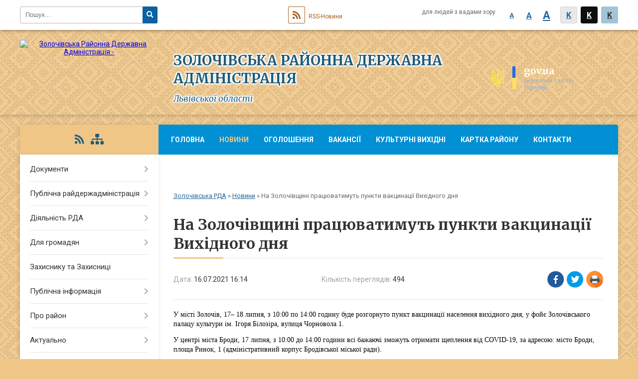

--- FILE ---
content_type: text/html; charset=UTF-8
request_url: https://zolochiv-rda.gov.ua/news/1626441410/
body_size: 12618
content:
<!DOCTYPE html>
<html lang="uk">
<head>
	<!--[if IE]><meta http-equiv="X-UA-Compatible" content="IE=edge"><![endif]-->
	<meta charset="utf-8">
	<meta name="viewport" content="width=device-width, initial-scale=1">
	<!--[if IE]><script>
		document.createElement('header');
		document.createElement('nav');
		document.createElement('main');
		document.createElement('section');
		document.createElement('article');
		document.createElement('aside');
		document.createElement('footer');
		document.createElement('figure');
		document.createElement('figcaption');
	</script><![endif]-->
	<title>На Золочівщині працюватимуть пункти вакцинації Вихідного дня | Золочівська районна державна адміністрація Львівської області</title>
	<meta name="description" content="У місті Золочів, 17&amp;ndash; 18 липня, з 10:00 по 14:00 годину буде розгорнуто пункт вакцинації населення вихідного дня, у фойє Золочівського палацу культури ім. Ігоря Білозіра, вулиця Чорновола 1.. . У центрі міста Броди, 17 липня, з 10">
	<meta name="keywords" content="На, Золочівщині, працюватимуть, пункти, вакцинації, Вихідного, дня, |, Золочівська, районна, державна, адміністрація, Львівської, області">

	
		<meta property="og:image" content="https://rada.info/upload/users_files/20858831/a5de0c769ab370a7cb037dd411d1eb80.jpg">
	<meta property="og:image:width" content="800">
	<meta property="og:image:height" content="449">
			<meta property="og:title" content="На Золочівщині працюватимуть пункти вакцинації Вихідного дня">
			<meta property="og:description" content="У місті Золочів,&amp;nbsp;17&amp;ndash; 18 липня, з 10:00 по 14:00 годину буде розгорнуто пункт вакцинації населення вихідного дня, у фойє Золочівського палацу культури ім. Ігоря Білозіра, вулиця Чорновола 1.">
			<meta property="og:type" content="article">
	<meta property="og:url" content="https://zolochiv-rda.gov.ua/news/1626441410/">
	
	
		<meta name="robots" content="">
		
	<link rel="apple-touch-icon" sizes="57x57" href="https://rda.org.ua/apple-icon-57x57.png">
	<link rel="apple-touch-icon" sizes="60x60" href="https://rda.org.ua/apple-icon-60x60.png">
	<link rel="apple-touch-icon" sizes="72x72" href="https://rda.org.ua/apple-icon-72x72.png">
	<link rel="apple-touch-icon" sizes="76x76" href="https://rda.org.ua/apple-icon-76x76.png">
	<link rel="apple-touch-icon" sizes="114x114" href="https://rda.org.ua/apple-icon-114x114.png">
	<link rel="apple-touch-icon" sizes="120x120" href="https://rda.org.ua/apple-icon-120x120.png">
	<link rel="apple-touch-icon" sizes="144x144" href="https://rda.org.ua/apple-icon-144x144.png">
	<link rel="apple-touch-icon" sizes="152x152" href="https://rda.org.ua/apple-icon-152x152.png">
	<link rel="apple-touch-icon" sizes="180x180" href="https://rda.org.ua/apple-icon-180x180.png">
	<link rel="icon" type="image/png" sizes="192x192"  href="https://rda.org.ua/android-icon-192x192.png">
	<link rel="icon" type="image/png" sizes="32x32" href="https://rda.org.ua/favicon-32x32.png">
	<link rel="icon" type="image/png" sizes="96x96" href="https://rda.org.ua/favicon-96x96.png">
	<link rel="icon" type="image/png" sizes="16x16" href="https://rda.org.ua/favicon-16x16.png">
	<link rel="manifest" href="https://rda.org.ua/manifest.json">
	<meta name="msapplication-TileColor" content="#ffffff">
	<meta name="msapplication-TileImage" content="https://rda.org.ua/ms-icon-144x144.png">
	<meta name="theme-color" content="#ffffff">

	<link href="https://fonts.googleapis.com/css?family=Merriweather:400i,700|Roboto:400,400i,700,700i&amp;subset=cyrillic-ext" rel="stylesheet">
	<link rel="stylesheet" href="https://rda.org.ua/themes/ukraine/css/styles_vip.css?ver=2.25">
	<link rel="stylesheet" href="https://rda.org.ua/themes/ukraine/css/406/theme_vip.css?v=1768694992">
	<!--[if lt IE 9]>
	<script src="https://oss.maxcdn.com/html5shiv/3.7.2/html5shiv.min.js"></script>
	<script src="https://oss.maxcdn.com/respond/1.4.2/respond.min.js"></script>
	<![endif]-->
	<!--[if gte IE 9]>
	<style type="text/css">
		.gradient { filter: none; }
	</style>
	<![endif]-->

</head>
<body class="">

	<a href="#top_menu" class="skip-link link" aria-label="Перейти до головного меню (Alt+1)" accesskey="1">Перейти до головного меню (Alt+1)</a>
	<a href="#left_menu" class="skip-link link" aria-label="Перейти до бічного меню (Alt+2)" accesskey="2">Перейти до бічного меню (Alt+2)</a>
    <a href="#main_content" class="skip-link link" aria-label="Перейти до головного вмісту (Alt+3)" accesskey="3">Перейти до текстового вмісту (Alt+3)</a>


		<div id="all_screen">

						<section class="search_menu">
				<div class="wrap">
					<div class="row">
						<div class="grid-25 fl">
							<form action="https://zolochiv-rda.gov.ua/search/" class="search">
								<input type="text" name="q" value="" placeholder="Пошук..." aria-label="Введіть пошукову фразу" required>
								<button type="submit" name="search" value="y" aria-label="Натисніть для здійснення пошуку"><i class="fa fa-search"></i></button>
							</form>
							<a id="alt_version_eye" href="//alt.zolochiv-rda.gov.ua/" title="Версія для людей із вадами зору"><i class="far fa-eye"></i></a>
						</div>
						<div class="grid-75">
							<div class="row">
								<div class="grid-25" style="padding-top: 13px;">
									<div id="google_translate_element"></div>
								</div>
								<div class="grid-25" style="padding-top: 13px;">
									<a href="https://rda.org.ua/rss/406/" class="rss"><span><i class="fa fa-rss"></i></span> RSS-Новини</a>
								</div>
								<div class="grid-50 alt_version_block">

									<div class="alt_version">
										<div class="control_button">
											<a href="//alt.zolochiv-rda.gov.ua/?view=text-small" class="text-small" rel="nofollow">A</a>
											<a href="//alt.zolochiv-rda.gov.ua/?view=text-medium" class="text-medium" rel="nofollow">A</a>
											<a href="//alt.zolochiv-rda.gov.ua/?view=text-large" class="text-large" rel="nofollow">A</a>
											<a href="//alt.zolochiv-rda.gov.ua/?view=text-color-normal" class="text-color-normal" rel="nofollow">K</a>
											<a href="//alt.zolochiv-rda.gov.ua/?view=text-color-inverse" class="text-color-inverse" rel="nofollow">K</a>
											<a href="//alt.zolochiv-rda.gov.ua/?view=text-color-colored" class="text-color-colored" rel="nofollow">K</a>
										</div>
										<div class="for_people">
											для людей з вадами зору
										</div>
										<div class="clearfix"></div>
									</div>

								</div>
								<div class="clearfix"></div>
							</div>
						</div>
						<div class="clearfix"></div>
					</div>
				</div>
			</section>
			
			<header>
				<div class="wrap">
					<div class="row">

						<div class="grid-75 title fr">
							<div class="gov_logo">
								<img class="svg" src="https://rda.org.ua/themes/ukraine/img/gerb.svg">
								<span class="devider"></span>
								<span class="gov_title">
									<b>gov.ua</b>
									<small>державні сайти України</small>
								</span>
							</div>
							<div class="slogans">
								<div class="slogan_1">Золочівська районна державна адміністрація</div>
								<div class="slogan_2">Львівської області</div>
							</div>
						</div>
						<div class="grid-25 logo fl">
							<a href="https://zolochiv-rda.gov.ua/" id="logo">
								<img src="https://rada.info/upload/users_files/20858831/gerb/gerb.png" alt="Золочівська Районна Державна Адміністрація - ">
							</a>
						</div>
						<div class="clearfix"></div>

					</div>
				</div>
			</header>

			<div class="wrap">
				<section class="middle_block">

					<div class="row">
						<div class="grid-75 fr">
							<nav class="main_menu" id="top_menu">
								<ul>
																		<li>
										<a href="https://zolochiv-rda.gov.ua/main/">Головна</a>
																			</li>
																		<li class="active">
										<a href="https://zolochiv-rda.gov.ua/news/">Новини</a>
																			</li>
																		<li>
										<a href="https://zolochiv-rda.gov.ua/ogoloshennya-21-54-10-09-06-2021/">Оголошення</a>
																			</li>
																		<li>
										<a href="https://zolochiv-rda.gov.ua/vakansii-11-39-58-28-02-2024/">Вакансії</a>
																			</li>
																		<li>
										<a href="https://zolochiv-rda.gov.ua/kulturni-vihidni-14-18-34-15-06-2023/">Культурні вихідні</a>
																			</li>
																		<li>
										<a href="https://zolochiv-rda.gov.ua/structure/">Картка району</a>
																			</li>
																		<li>
										<a href="https://zolochiv-rda.gov.ua/feedback/">Контакти</a>
																			</li>
																		<li>
										<a href="https://zolochiv-rda.gov.ua/photo/">Фотогалерея</a>
																			</li>
																										</ul>

								<button class="menu-button" id="open-button"><i class="fas fa-bars"></i> Меню сайту</button>

							</nav>
							
							<div class="clearfix"></div>

														<section class="bread_crumbs">
								<div xmlns:v="http://rdf.data-vocabulary.org/#"><a href="https://zolochiv-rda.gov.ua/">Золочівська РДА</a> &raquo; <a href="https://zolochiv-rda.gov.ua/news/">Новини</a>  &raquo; <span>На Золочівщині працюватимуть пункти вакцинації Вихідного дня</span></div>
							</section>
							
							<main id="main_content">

																											<h1>На Золочівщині працюватимуть пункти вакцинації Вихідного дня</h1>


<div class="row">
	<div class="grid-30 one_news_date">
		Дата: <span>16.07.2021 16:14</span>
	</div>
	<div class="grid-30 one_news_count">
		Кількість переглядів: <span>494</span>
	</div>
		<div class="grid-30 one_news_socials">
		<button class="social_share" data-type="fb"><img src="https://rda.org.ua/themes/ukraine/img/share/fb.png"></button>
		<button class="social_share" data-type="tw"><img src="https://rda.org.ua/themes/ukraine/img/share/tw.png"></button>
		<button class="print_btn" onclick="window.print();"><img src="https://rda.org.ua/themes/ukraine/img/share/print.png"></button>
	</div>
		<div class="clearfix"></div>
</div>

<hr>

<p style="margin-bottom:.0001pt; margin:0cm 0cm 10pt"><span style="font-size:14px;"><span style="font-family:Georgia,serif;"><span style="background:white"><span style="line-height:normal"><span style="color:#050505">У м</span><span lang="UK"><span style="color:#050505">істі</span></span><span style="color:#050505"> Золочів,&nbsp;</span><span lang="UK"><span style="color:#050505">17</span></span><span style="color:#050505">&ndash; </span><span lang="UK"><span style="color:#050505">18 лип</span></span><span style="color:#050505">ня, з 10:00 </span><span lang="UK"><span style="color:#050505">п</span></span><span style="color:#050505">о 14:00 год</span><span lang="UK"><span style="color:#050505">ину</span></span><span style="color:#050505"> буде розгорнуто пункт вакцинації населення вихідного дня, у фойє Золочівського палацу культури ім. Ігоря Білозіра</span><span lang="UK"><span style="color:#050505">,</span></span><span style="color:#050505"> ву</span><span lang="UK"><span style="color:#050505">лиця</span></span><span style="color:#050505"> Чорновола 1.</span></span></span></span></span></p>

<p style="margin-bottom:.0001pt; margin:0cm 0cm 10pt"><span style="font-size:14px;"><span style="font-family:Georgia,serif;"><span style="background:white"><span style="line-height:normal"><span style="color:#050505">У центрі міста Броди, </span><span lang="UK"><span style="color:#050505">17 </span></span><span style="color:#050505">липня, з 10:00 до 14:00 год</span><span lang="UK"><span style="color:#050505">ини</span></span><span style="color:#050505"> всі бажаючі зможуть отримати щеплення від COVID-19, за адресою: м</span><span lang="UK"><span style="color:#050505">істо</span></span><span style="color:#050505"> Броди, пл</span><span lang="UK"><span style="color:#050505">оща</span></span><span style="color:#050505"> Ринок, 1 (адміністративний корпус Бродівської міської ради).</span></span></span></span></span></p>

<p style="margin-bottom:.0001pt; margin:0cm 0cm 10pt"><span style="margin-bottom:.0001pt;margin:0cm 0cm 10pt;"><span style="font-size:14px;"><span style="font-family:Georgia,serif;"><span style="background:white;"><span style="line-height:normal;"><span style="color:#050505;">У м.Буськ в колишньому приміщені Буської райради (місто Буськ, вул.иця Львівська, 2) в неділю, 18&nbsp;липня, з 11:00 до 13:00 буде працювати тимчасовий пункт вакцинації.</span></span></span></span></span></span></p>

<p style="margin-bottom:.0001pt; margin:0cm 0cm 10pt"><span style="font-size:14px;"><span style="font-family:Georgia,serif;"><span style="background:white"><span style="line-height:normal"><span style="color:#050505">У с</span><span lang="UK"><span style="color:#050505">елищі </span></span><span style="color:#050505">Красне, </span><span lang="UK"><span style="color:#050505">17 </span></span><span style="color:#050505">липня, з 10.00 до 12.00 год</span><span lang="UK"><span style="color:#050505">ини</span></span><span style="color:#050505"> буде працювати тимчасовий пункт вакцинації в адмінбудинку Красненської селищної ради (смт Красне, вул</span><span lang="UK"><span style="color:#050505">иця </span></span><span style="color:#050505">Ів</span><span lang="UK"><span style="color:#050505">ана </span></span><span style="color:#050505">Франка, 2-А, І поверх). </span></span></span></span></span></p>

<p style="margin-bottom:.0001pt; margin:0cm 0cm 10pt"><span style="font-size:14px;"><span style="font-family:Georgia,serif;"><span style="background:white"><span style="line-height:normal"><span style="color:#050505">Запрошуємо правакцинуватися усіх віком від 18 років та старших, при собі мати:</span> <span style="color:#050505">паспорт;</span> <span style="color:#050505">індетифікаційний код;</span> <span style="color:#050505">мобільний телефон.</span></span></span></span></span></p>

<p style="margin-bottom:.0001pt; margin:0cm 0cm 10pt"><span style="font-size:14px;"><span style="font-family:Georgia,serif;"><span style="background:white"><span style="line-height:normal"><span style="color:#050505">Вакцинування здійснюватиметься вакциною &laquo;CORONAVAC&raquo;, яка є безпечною та ефективно формує імунітет.</span></span></span></span></span></p>

<p style="margin-bottom:.0001pt; margin:0cm 0cm 10pt"><span style="font-size:14px;"><span style="font-family:Georgia,serif;"><span style="background:white"><span style="line-height:normal"><span style="color:#050505">Вакцинація від COVID-19 проходить швидко та безболісно, після щеплення лікарі простежать за вашим самопочуттям. За час роботи пункту вакцинації вихідного дня не зафіксовано побічних ефектів та негативного впливу на стан вакцинованих людей. Інформація про вакцинацію буде внесена в електронну систему, а після ревакцинації буде можливість отримати сертифікат.</span></span></span></span></span></p>

<p style="margin-bottom:.0001pt; margin:0cm 0cm 10pt"><span style="font-size:14px;"><span style="font-family:Georgia,serif;"><span style="background:white"><span style="line-height:normal"><span style="color:#050505">Не бійтеся вакцинуватися! Захистіть себе і своїх рідних!<img alt="Фото без опису"  alt="" src="https://rada.info/upload/users_files/20858831/a5de0c769ab370a7cb037dd411d1eb80.jpg" style="width: 800px; height: 449px;" /></span></span></span></span></span></p>
<div class="clearfix"></div>

<hr>



<p><a href="https://zolochiv-rda.gov.ua/news/" class="btn btn-grey">&laquo; повернутися</a></p>																	
							</main>
						</div>
						<div class="grid-25 fl">

							<div class="project_name">
								<a href="https://rda.org.ua/rss/406/" rel="nofollow" target="_blank" title="RSS-стрічка новин сайту"><i class="fas fa-rss"></i></a>
																																								<a href="https://zolochiv-rda.gov.ua/sitemap/" title="Мапа сайту"><i class="fas fa-sitemap"></i></a>
							</div>
														<aside class="left_sidebar">

																<nav class="sidebar_menu" id="left_menu">
									<ul>
																				<li>
											<a href="https://zolochiv-rda.gov.ua/docs/">Документи</a>
																						<i class="fa fa-chevron-right"></i>
											<ul>
																								<li>
													<a href="https://zolochiv-rda.gov.ua/kolektivni-dogovori-11-48-08-11-08-2021/">Колективні договори</a>
																									</li>
																								<li>
													<a href="https://zolochiv-rda.gov.ua/rozporyadzhennya-16-16-45-11-08-2021/">Архів розпоряджень</a>
																										<i class="fa fa-chevron-right"></i>
													<ul>
																												<li><a href="https://zolochiv-rda.gov.ua/rozporyadzhennya-golovi-zolochivskoi-rajonnoi-derzhavnoi-administracii-za-2021-rik-17-15-02-20-09-2021/">Розпорядження голови Золочівської районної державної адміністрації за 2021 рік</a></li>
																												<li><a href="https://zolochiv-rda.gov.ua/pro-zatverdzhennya-poryadku-rozroblennya-rajonnih-bjudzhetnih-cilovih-program-monitoringu-ta-zvitnosti-schodo-ih-vikonannya-rozporyadzhennya-№-26-vid-25012013-roku-17-30-23-20-09-2021/">Про затвердження Порядку розроблення районних (бюджетних) цільових програм, моніторингу та звітності щодо їх виконання (РОЗПОРЯДЖЕННЯ № 26 від 25.01.2013 року)</a></li>
																																									</ul>
																									</li>
																																			</ul>
																					</li>
																				<li>
											<a href="https://zolochiv-rda.gov.ua/publichna-rajderzhadministraciya-13-01-33-10-06-2021/">Публічна райдержадміністрація</a>
																						<i class="fa fa-chevron-right"></i>
											<ul>
																								<li>
													<a href="https://zolochiv-rda.gov.ua/kerivnictvo-13-03-00-10-06-2021/">Керівництво</a>
																									</li>
																								<li>
													<a href="https://zolochiv-rda.gov.ua/zvit-golovi-rajderzhadministracii-13-09-32-10-06-2021/">Звіт голови райдержадміністрації</a>
																									</li>
																								<li>
													<a href="https://zolochiv-rda.gov.ua/telefonnij-dovidnik-13-09-48-10-06-2021/">Телефонний довідник</a>
																									</li>
																								<li>
													<a href="https://zolochiv-rda.gov.ua/​​​​​​​strukturni-pidrozdili-13-10-01-10-06-2021/">​​​​​​​Структурні підрозділи</a>
																										<i class="fa fa-chevron-right"></i>
													<ul>
																												<li><a href="https://zolochiv-rda.gov.ua/viddil-dokumentoobigukontroljuorganizacijnoi-roboti-ta-zvernen-gromadyan-12-23-51-07-07-2021/">Відділ документообігу,контролю,організаційної роботи та звернень громадян</a></li>
																												<li><a href="https://zolochiv-rda.gov.ua/viddil-pravovogo-zabezpechennyamobilizacijnoi-roboti-ta-z-pitan-personalu-12-53-32-07-07-2021/">Відділ правового забезпечення та питань персоналу</a></li>
																												<li><a href="https://zolochiv-rda.gov.ua/sluzhba-u-spravah-ditej-18-47-23-10-07-2021/">Служба у справах дітей</a></li>
																												<li><a href="https://zolochiv-rda.gov.ua/arhivnij-viddil-14-00-32-02-07-2021/">Архівний відділ</a></li>
																												<li><a href="https://zolochiv-rda.gov.ua/viddil-palivnoenergetichnogo-kompleksuekonomichnogo-rozvitku-ta-silskogo-gospodarstva-15-59-57-07-07-2021/">Відділ економічного розвитку та сільського господарства</a></li>
																												<li><a href="https://zolochiv-rda.gov.ua/sektor-z-pitan-oboronnoi-roboticivilnogo-zahistu-ta-vzaemodii-z-pravoohoronnimi-organami-16-18-58-07-07-2021/">Відділ з питань оборонної роботи,цивільного захисту та взаємодії з правоохоронними органами</a></li>
																												<li><a href="https://zolochiv-rda.gov.ua/viddil-derzhavnoi-reestracii-cifrovogo-rozvitku-cifrovih-transformacij-i-cifrovizacii-organizacii-diyalnosti-centriv-nadannya-administrativnih-poslug-15-46-05-01-11-2022/">Відділ цифрового розвитку, цифрових трансформацій і цифровізації, організації діяльності центрів надання адміністративних послуг</a></li>
																												<li><a href="https://zolochiv-rda.gov.ua/viddil-infrastrukturi-zhitlovokomunalnogo-gospodarstva-ta-ekologii-16-18-13-01-11-2022/">Управління розвитку громад та територій</a></li>
																												<li><a href="https://zolochiv-rda.gov.ua/viddil-osviti-ohoroni-zdorovya-kulturi-ta-sportu-16-25-03-01-11-2022/">Відділ освіти, охорони здоров'я та спорту</a></li>
																												<li><a href="https://zolochiv-rda.gov.ua/viddil-vedennya-derzhavnogo-reestru-viborciv-00-08-01-11-07-2021/">Відділ ведення державного реєстру виборців</a></li>
																												<li><a href="https://zolochiv-rda.gov.ua/sektor-z-pitan-vnutrishnogo-auditu-19-50-35-17-04-2024/">Сектор з питань  внутрішнього аудиту</a></li>
																												<li><a href="https://zolochiv-rda.gov.ua/viddil-informacijnoi-diyalnosti-ta-komunikacij-z-gromadskistju-12-39-21-22-10-2021/">Відділ інформаційної діяльності, комунікацій з громадськістю та з питань культури</a></li>
																												<li><a href="https://zolochiv-rda.gov.ua/viddil-mistobuduvannya-ta-arhitekturi-17-53-58-17-01-2022/">Відділ містобудування та архітектури</a></li>
																												<li><a href="https://zolochiv-rda.gov.ua/sektor-z-pitan-zapobigannya-ta-viyavlennya-korupcii-13-58-54-10-12-2024/">Сектор з питань запобігання та виявлення корупції</a></li>
																												<li><a href="https://zolochiv-rda.gov.ua/upravlinnya-socialnogo-zahistu-naselennya-16-34-57-07-07-2023/">Управління соціального захисту населення</a></li>
																												<li><a href="https://zolochiv-rda.gov.ua/finansove-upravlinnya-16-55-54-07-07-2023/">Фінансове управління</a></li>
																												<li><a href="https://zolochiv-rda.gov.ua/viddil-mobilizacijnoi-roboti-aparatu-15-23-06-01-11-2022/">Відділ мобілізаційної роботи</a></li>
																												<li><a href="https://zolochiv-rda.gov.ua/viddil-finansovogospodarskogo-zabezpechennya-aparatu-15-29-43-01-11-2022/">Відділ фінансово-господарського забезпечення</a></li>
																																									</ul>
																									</li>
																								<li>
													<a href="https://zolochiv-rda.gov.ua/reglament-roboti-13-10-36-10-06-2021/">Регламент роботи</a>
																									</li>
																								<li>
													<a href="https://zolochiv-rda.gov.ua/​​​​​​​pravila-vnutrishnogo-ta-sluzhbovogo-rozporyadku-13-11-33-10-06-2021/">​​​​​​​Правила внутрішнього та службового розпорядку</a>
																									</li>
																								<li>
													<a href="https://zolochiv-rda.gov.ua/​​​​​​​funkcii-ta-povnovazhennya-13-11-52-10-06-2021/">​​​​​​​Функції та повноваження</a>
																									</li>
																								<li>
													<a href="https://zolochiv-rda.gov.ua/​​​​​​​osnovni-zavdannya-13-12-27-10-06-2021/">​​​​​​​Основні завдання</a>
																									</li>
																																			</ul>
																					</li>
																				<li>
											<a href="https://zolochiv-rda.gov.ua/diyalnist-rda-13-15-05-10-06-2021/">Діяльність РДА</a>
																						<i class="fa fa-chevron-right"></i>
											<ul>
																								<li>
													<a href="https://zolochiv-rda.gov.ua/​​​​​​​normativna-baza-13-15-26-10-06-2021/">​​​​​​​Нормативна база</a>
																									</li>
																								<li>
													<a href="https://zolochiv-rda.gov.ua/publichni-zakupivli-13-20-26-10-06-2021/">Публічні закупівлі</a>
																									</li>
																								<li>
													<a href="https://zolochiv-rda.gov.ua/socialnoekonomichnij-rozvitok-13-21-57-10-06-2021/">Соціально-економічний розвиток</a>
																									</li>
																								<li>
													<a href="https://zolochiv-rda.gov.ua/bjudzhetna-prozorist-13-22-11-10-06-2021/">Бюджетна прозорість</a>
																									</li>
																								<li>
													<a href="https://zolochiv-rda.gov.ua/regulyatovna-politika-13-22-42-10-06-2021/">Регуляторна політика</a>
																									</li>
																								<li>
													<a href="https://zolochiv-rda.gov.ua/detiniziciya-praci-13-22-58-10-06-2021/">Детінізіція праці</a>
																									</li>
																								<li>
													<a href="https://zolochiv-rda.gov.ua/plani-ta-zviti-13-23-52-10-06-2021/">Плани та звіти</a>
																									</li>
																								<li>
													<a href="https://zolochiv-rda.gov.ua/investicijna-diyalnist-13-24-05-10-06-2021/">Інвестиційна діяльність</a>
																									</li>
																																			</ul>
																					</li>
																				<li>
											<a href="https://zolochiv-rda.gov.ua/dlya-gromadyan-13-25-47-10-06-2021/">Для громадян</a>
																						<i class="fa fa-chevron-right"></i>
											<ul>
																								<li>
													<a href="https://zolochiv-rda.gov.ua/gromadski-obgovorennya-13-32-03-10-06-2021/">Громадські обговорення</a>
																									</li>
																								<li>
													<a href="https://zolochiv-rda.gov.ua/zvernennya-gromadyan-13-33-34-10-06-2021/">​​​​​​​Звернення громадян</a>
																									</li>
																								<li>
													<a href="https://zolochiv-rda.gov.ua/gromadska-rada-13-27-35-10-06-2021/">Громадська рада</a>
																										<i class="fa fa-chevron-right"></i>
													<ul>
																												<li><a href="https://zolochiv-rda.gov.ua/plan-roboti-13-28-01-10-06-2021/">План роботи</a></li>
																												<li><a href="https://zolochiv-rda.gov.ua/​​​​​​​protokoli-zasidan-13-30-00-10-06-2021/">​​​​​​​Протоколи засідань</a></li>
																												<li><a href="https://zolochiv-rda.gov.ua/​​​​​​​sklad-polozhennya-reglament-13-31-18-10-06-2021/">​​​​​​​Склад, положення, регламент</a></li>
																												<li><a href="https://zolochiv-rda.gov.ua/formuvannya-gromadskoi-radi-17-09-03-15-09-2021/">Формування Громадської ради</a></li>
																																									</ul>
																									</li>
																								<li>
													<a href="https://zolochiv-rda.gov.ua/kiberbezpeka-10-07-23-01-06-2023/">Кібербезпека</a>
																									</li>
																																			</ul>
																					</li>
																				<li>
											<a href="https://zolochiv-rda.gov.ua/zahisniku-ta-zahisnici-13-31-59-08-01-2025/">Захиснику та Захисниці</a>
																					</li>
																				<li>
											<a href="https://zolochiv-rda.gov.ua/publichna-informaciya-13-35-10-10-06-2021/">Публічна інформація</a>
																						<i class="fa fa-chevron-right"></i>
											<ul>
																								<li>
													<a href="https://zolochiv-rda.gov.ua/​​​​​​​vidkriti-dani-13-35-39-10-06-2021/">​​​​​​​Відкриті дані</a>
																									</li>
																								<li>
													<a href="https://zolochiv-rda.gov.ua/​​​​​​​zviti-13-35-54-10-06-2021/">​​​​​​​Звіти</a>
																									</li>
																								<li>
													<a href="https://zolochiv-rda.gov.ua/​​​​​​​oformlennya-zapitu-13-51-03-10-06-2021/">​​​​​​​Оформлення запиту</a>
																									</li>
																								<li>
													<a href="https://zolochiv-rda.gov.ua/poryadok-oskarzhennya-13-51-31-10-06-2021/">Порядок оскарження</a>
																									</li>
																								<li>
													<a href="https://zolochiv-rda.gov.ua/​​​​​​​poryadok-podannya-ta-skladannya-zapitiv-na-informaciju-13-51-53-10-06-2021/">​​​​​​​Порядок подання та складання запитів на інформацію</a>
																									</li>
																																			</ul>
																					</li>
																				<li>
											<a href="https://zolochiv-rda.gov.ua/pro-rajon-14-09-26-10-06-2021/">Про район</a>
																						<i class="fa fa-chevron-right"></i>
											<ul>
																								<li>
													<a href="https://zolochiv-rda.gov.ua/kultura-14-10-08-10-06-2021/">Культура</a>
																									</li>
																								<li>
													<a href="https://zolochiv-rda.gov.ua/istorichnij-naris-14-10-24-10-06-2021/">Історичний нарис</a>
																									</li>
																								<li>
													<a href="https://zolochiv-rda.gov.ua/​​​​​​​geografichni-vidomosti-14-10-43-10-06-2021/">​​​​​​​Географічні відомості</a>
																									</li>
																								<li>
													<a href="https://zolochiv-rda.gov.ua/znakovi-postati-14-10-58-10-06-2021/">Знакові постаті</a>
																									</li>
																								<li>
													<a href="https://zolochiv-rda.gov.ua/​​​​​​​rajon-turistichnij-14-11-30-10-06-2021/">Туризм</a>
																										<i class="fa fa-chevron-right"></i>
													<ul>
																												<li><a href="https://zolochiv-rda.gov.ua/zolochivskij-zamok-22-34-44-22-06-2021/">Золочівський замок</a></li>
																												<li><a href="https://zolochiv-rda.gov.ua/muzejkriivka-voiniv-upa-22-37-10-22-06-2021/">Музей-криївка воїнів УПА</a></li>
																																									</ul>
																									</li>
																								<li>
													<a href="https://zolochiv-rda.gov.ua/promislovist-ta-silske-gospodarstvo-14-11-57-10-06-2021/">Промисловість та сільське господарство</a>
																									</li>
																																			</ul>
																					</li>
																				<li>
											<a href="https://zolochiv-rda.gov.ua/aktualno-14-13-28-10-06-2021/">Актуально</a>
																						<i class="fa fa-chevron-right"></i>
											<ul>
																								<li>
													<a href="https://zolochiv-rda.gov.ua/protidiya-domashnomu-nasilstvu-14-13-46-10-06-2021/">Протидія домашньому насильству</a>
																									</li>
																								<li>
													<a href="https://zolochiv-rda.gov.ua/​​​​​​​zahisnik-ukraini-14-14-09-10-06-2021/">​​​​​​​"Захисник України"</a>
																									</li>
																								<li>
													<a href="https://zolochiv-rda.gov.ua/evrointegracijnijdajdzhest-14-14-59-10-06-2021/">Євроінтеграційний процес</a>
																									</li>
																								<li>
													<a href="https://zolochiv-rda.gov.ua/granti-14-15-14-10-06-2021/">Гранти</a>
																									</li>
																								<li>
													<a href="https://zolochiv-rda.gov.ua/​​​​​​​zapobigannya-proyavam-korupcii-14-15-29-10-06-2021/">​​​​​​​Запобігання проявам корупції</a>
																										<i class="fa fa-chevron-right"></i>
													<ul>
																												<li><a href="https://zolochiv-rda.gov.ua/povidomiti-pro-korupciju-15-31-59-19-06-2025/">Повідомити про корупцію</a></li>
																																									</ul>
																									</li>
																								<li>
													<a href="https://zolochiv-rda.gov.ua/​​​​​​​provedennya-chergovogo-etapu-deklaruvannya-14-15-39-10-06-2021/">​​​​​​​Декларування</a>
																									</li>
																								<li>
													<a href="https://zolochiv-rda.gov.ua/programi-pidtrimki-agrariiv-2024-r-15-59-05-20-03-2024/">Програми підтримки аграріїв на 2024 рік</a>
																									</li>
																								<li>
													<a href="https://zolochiv-rda.gov.ua/protidiya-torgivli-ljudmi-15-31-01-10-01-2024/">Протидія торгівлі людьми</a>
																									</li>
																								<li>
													<a href="https://zolochiv-rda.gov.ua/zahodi-profilaktiki-otruennya-bdzhil-10-17-42-05-04-2024/">Заходи профілактики отруєння бджіл</a>
																									</li>
																								<li>
													<a href="https://zolochiv-rda.gov.ua/konsultacijnij-centr-upovnovazhenogo-verhovnoi-radi-ukraini-z-prav-ljudini-12-40-13-23-08-2023/">Консультаційний центр Уповноваженого Верховної Ради України з прав людини</a>
																									</li>
																								<li>
													<a href="https://zolochiv-rda.gov.ua/pravila-zastosuvannya-pesticidiv-i-agrohimikativ-19-18-31-23-05-2023/">Правила застосування пестицидів і агрохімікатів</a>
																									</li>
																								<li>
													<a href="https://zolochiv-rda.gov.ua/rozyasnennya-schodo-minimalnogo-podatkovogo-zobov’yazannya-13-15-58-06-10-2023/">Роз'яснення щодо мінімального податкового зобов’язання</a>
																									</li>
																								<li>
													<a href="https://zolochiv-rda.gov.ua/nadannya-bezoplatnoi-pervinnoi-pravovoi-dopomogi-10-57-07-05-10-2021/">Безоплатна правнича допомога</a>
																									</li>
																								<li>
													<a href="https://zolochiv-rda.gov.ua/Ґenderna-rivnist-12-28-59-23-04-2025/">Ґендерна рівність</a>
																									</li>
																								<li>
													<a href="https://zolochiv-rda.gov.ua/komisiya-z-obstezhennya-ob’ektiv-neruhomogo-majna-dlya-prozhivannya-vpo-pri-zolochivskij-rva-14-09-47-29-05-2025/">Комісія з обстеження об’єктів нерухомого майна для проживання ВПО при Золочівській РВА</a>
																									</li>
																																			</ul>
																					</li>
																				<li>
											<a href="https://zolochiv-rda.gov.ua/pasport-rajonu-22-04-26-21-10-2021/">Паспорт району</a>
																					</li>
																				<li>
											<a href="https://zolochiv-rda.gov.ua/kosultativnokoordinacijnij-centr-20-45-10-28-10-2022/">Офіс з підтримки цивільного населення при Золочівській районній військовій адміністрації</a>
																					</li>
																													</ul>
								</nav>

								
																	<div class="petition_block">

	<div class="petition_title">Електронні петиції</div>
	
			<div class="none_petition">Немає петицій, за які можна голосувати</div>
			
					<p><a href="#auth_petition" class="open-popup add_petition btn btn-yellow btn-small btn-block"><i class="fas fa-plus-circle"></i> Створити петицію</a></p>
			
</div>								
																	<div class="appeals_block">

	
				
				<div class="alert alert-info">
			<a href="#auth_person" class="alert-link open-popup"><i class="fas fa-unlock-alt"></i> Кабінет посадової особи</a>
		</div>
			
	
</div>								
								
																<div id="banner_block">

									<p style="text-align: center;"><a rel="nofollow" href="https://zolochiv-rda.gov.ua/povidomiti-pro-korupciju-15-31-59-19-06-2025/"><img alt="Фото без опису" src="https://rada.info/upload/users_files/20858831/b915f4fd72c54ddbc1ba17b3faf098a3.jpg" style="width: 280px; height: 104px;" /></a></p>

<p style="text-align: center;"><a rel="nofollow" href="https://zolochiv-rda.gov.ua/feedback/" rel="nofollow" target="_blank"><img alt="Фото без опису" src="https://rada.info/upload/users_files/20858831/8a9bbfae1040e640574cd2264da232b1.png" style="width: 264px; height: 82px;" /></a></p>

<p style="text-align: center;"><a rel="nofollow" href="https://www.president.gov.ua/" rel="nofollow"><img alt="Фото без опису" src="https://rada.info/upload/users_files/04057505/b2708c25a5996bd45da38c95604397a8.png" style="height: 82px; width: 262px;" /></a></p>

<p style="text-align: center;"><a rel="nofollow" href="https://www.rada.gov.ua/" rel="nofollow"><img alt="Фото без опису" src="https://rada.info/upload/users_files/04057505/173c92be62f906de4a09c2edff73523c.png" style="height: 77px; width: 262px;" /></a></p>

<p style="text-align: center;"><a rel="nofollow" href="https://www.kmu.gov.ua/" rel="nofollow"><img alt="Фото без опису" src="https://rada.info/upload/users_files/04057505/b79b95d684601ebcde94a642b862bb39.png" style="height: 77px; width: 262px;" /></a></p>

<p style="text-align: center;"><a rel="nofollow" href="http://gis.loda.gov.ua" rel="nofollow"><img alt="Фото без опису" src="https://rada.info/upload/users_files/20858831/1ad8e3601bd73eaacf5a4309aa053a24.jpg" style="width: 265px; height: 148px;" /></a></p>

<p style="text-align: center;">&nbsp;</p>
									<div class="clearfix"></div>

									
									<div class="clearfix"></div>

								</div>
								
							</aside>
						</div>
						<div class="clearfix"></div>
					</div>

					
				</section>

			</div>

			<section class="footer_block">
				<div class="mountains">
				<div class="wrap">
					<div class="other_projects">
						<a href="https://rda.org.ua/" target="_blank" rel="nofollow"><img src="https://rada.info/upload/footer_banner/b_rda_new.png" alt="Веб-сайти для районних державних адміністрацій України - RDA.ORG.UA"></a>
						<a href="https://gromada.org.ua/" target="_blank" rel="nofollow"><img src="https://rada.info/upload/footer_banner/b_gromada_new.png" alt="Веб-сайти для громад України - GROMADA.ORG.UA"></a>
						<a href="https://rayrada.org.ua/" target="_blank" rel="nofollow"><img src="https://rada.info/upload/footer_banner/b_rayrada_new.png" alt="Веб-сайти для районних рад України - RAYRADA.ORG.UA"></a>
						<a href="https://osv.org.ua/" target="_blank" rel="nofollow"><img src="https://rada.info/upload/footer_banner/b_osvita_new.png?v=1" alt="Веб-сайти для відділів освіти та освітніх закладів - OSV.ORG.UA"></a>
						<a href="https://gromada.online/" target="_blank" rel="nofollow"><img src="https://rada.info/upload/footer_banner/b_other_new.png" alt="Розробка офіційних сайтів державним організаціям"></a>
					</div>
					<div class="under_footer">
						Золочівська РДА - 2021-2026 &copy; Весь контент доступний за ліцензією <a href="https://creativecommons.org/licenses/by/4.0/deed.uk" target="_blank" rel="nofollow">Creative Commons Attribution 4.0 International License</a>, якщо не зазначено інше.
					</div>
				</div>
				</div>
			</section>

			<footer>
				<div class="wrap">
					<div class="row">
						<div class="grid-25 socials">
							<a href="https://rda.org.ua/rss/406/" rel="nofollow" target="_blank" title="RSS-стрічка новин"><i class="fas fa-rss"></i></a>
							<i class="fab fa-twitter"></i>							<i class="fab fa-instagram"></i>							<i class="fab fa-facebook-f"></i>							<i class="fab fa-youtube"></i>						</div>
						<div class="grid-25 admin_auth_block">
														<a href="#auth_block" class="open-popup"><i class="fa fa-lock"></i> Вхід для <u>адміністратора</u></a>
													</div>
						<div class="grid-25">
							<div class="school_ban">
								<div class="row">
									<div class="grid-50" style="text-align: right;"><a href="https://rda.org.ua/" target="_blank" rel="nofollow"><img src="//rda.org.ua/gromada_orgua_88x31.png" alt="rda.org.ua - веб сайти РДА України"></a></div>
									<div class="grid-50 last"><a href="#get_gromada_ban" class="open-popup get_gromada_ban">Показати код для<br><u>вставки на сайт</u></a></div>
									<div class="clearfix"></div>
								</div>
							</div>
						</div>
						<div class="grid-25 developers">
							Розробка порталу: <br>
							<a href="https://vlada.ua/propozytsiyi/propozitsiya-rda/" target="_blank">&laquo;Vlada.ua&raquo;&trade;</a>
						</div>
						<div class="clearfix"></div>
					</div>
				</div>
			</footer>

		</div>


<script type="text/javascript" src="https://rda.org.ua/themes/ukraine/js/jquery-3.6.3.min.js"></script>
<script type="text/javascript" src="https://rda.org.ua/themes/ukraine/js/jquery-migrate-3.4.0.min.js"></script>
<script type="text/javascript" src="https://rda.org.ua/themes/ukraine/js/flickity.pkgd.min.js"></script>
<script type="text/javascript" src="https://rda.org.ua/themes/ukraine/js/flickity-imagesloaded.js"></script>
<script type="text/javascript">
	$(document).ready(function(){
		$(".main-carousel .carousel-cell.not_first").css("display", "block");
	});
</script>
<script type="text/javascript" src="https://rda.org.ua/themes/ukraine/js/icheck.min.js"></script>
<script type="text/javascript" src="https://rda.org.ua/themes/ukraine/js/superfish.min.js"></script>



<script type="text/javascript" src="https://rda.org.ua/themes/ukraine/js/functions.js?v=2.2"></script>
<script type="text/javascript" src="https://rda.org.ua/themes/ukraine/js/hoverIntent.js"></script>
<script type="text/javascript" src="https://rda.org.ua/themes/ukraine/js/jquery.magnific-popup.min.js"></script>
<script type="text/javascript" src="https://rda.org.ua/themes/ukraine/js/jquery.mask.min.js"></script>


<script type="text/javascript" src="//translate.google.com/translate_a/element.js?cb=googleTranslateElementInit"></script>
<script type="text/javascript">
	function googleTranslateElementInit() {
		new google.translate.TranslateElement({
			pageLanguage: 'uk',
			includedLanguages: 'de,en,es,fr,pl',
			layout: google.translate.TranslateElement.InlineLayout.SIMPLE,
			gaTrack: true,
			gaId: 'UA-71656986-1'
		}, 'google_translate_element');
	}
</script>

<!-- Global site tag (gtag.js) - Google Analytics --> <script async src="https://www.googletagmanager.com/gtag/js?id=UA-143538081-1"></script> <script>   window.dataLayer = window.dataLayer || [];   function gtag(){dataLayer.push(arguments);}   gtag('js', new Date());    gtag('config', 'UA-143538081-1'); </script>



<div style="display: none;">
				<div id="get_gromada_ban" class="dialog-popup s">
    <h4>Код для вставки на сайт</h4>
    <div class="form-group">
        <img src="//rda.org.ua/gromada_orgua_88x31.png">
    </div>
    <div class="form-group">
        <textarea id="informer_area" class="form-control"><a href="https://rda.org.ua/" target="_blank"><img src="https://rda.org.ua/gromada_orgua_88x31.png" alt="rda.org.ua - веб сайти РДА України" /></a></textarea>
    </div>
</div>		<div id="auth_block" class="dialog-popup s">

    <h4>Вхід для адміністратора</h4>
    <form action="//rda.org.ua/n/actions/" method="post">

		
        
        <div class="form-group">
            <label class="control-label" for="login">Логін: <span>*</span></label>
            <input type="text" class="form-control" name="login" id="login" value="" required>
        </div>
        <div class="form-group">
            <label class="control-label" for="password">Пароль: <span>*</span></label>
            <input type="password" class="form-control" name="password" id="password" value="" required>
        </div>
		
        <div class="form-group">
			
            <input type="hidden" name="object_id" value="406">
			<input type="hidden" name="back_url" value="https://zolochiv-rda.gov.ua/news/1626441410/">
			
            <button type="submit" class="btn btn-yellow" name="pAction" value="login_as_admin_temp">Авторизуватись</button>
        </div>

    </form>

</div>


		
				
				<div id="email_voting" class="dialog-popup m">

	
    <h4>Онлайн-опитування: </h4>
	

    <form action="//rda.org.ua/n/actions/" method="post" enctype="multipart/form-data">

        <div class="alert alert-warning">
            <strong>Увага!</strong> З метою уникнення фальсифікацій Ви маєте підтвердити свій голос через E-Mail
        </div>

		
        <div class="form-group">
            <label class="control-label" for="voting_email">E-Mail: <span>*</span></label>
            <input type="email" class="form-control" name="email" id="voting_email" value="" required>
        </div>
		

        <div class="form-group">
			
            <input type="hidden" name="answer_id" id="voting_anser_id" value="">
            <input type="hidden" name="voting_id" value="">
			<input type="hidden" name="back_url" value="https://zolochiv-rda.gov.ua/news/1626441410/">
			
            <button type="submit" name="pAction" value="get_voting" class="btn btn-yellow">Підтвердити голос</button> <a href="#" class="btn btn-grey close-popup">Скасувати</a>
        </div>

    </form>

</div>


		<div id="result_voting" class="dialog-popup m">

    <h4>Результати опитування</h4>

    <h3 id="voting_title"></h3>

    <canvas id="voting_diagram"></canvas>
    <div id="voting_results"></div>

    <div class="form-group">
        <a href="#voting" class="open-popup btn btn-yellow"><i class="far fa-list-alt"></i> Всі опитування</a>
    </div>

</div>		
														
				<div id="add_appeal" class="dialog-popup m">

    <h4>Форма подання електронного звернення</h4>

	
    	

    <form action="//rda.org.ua/n/actions/" method="post" enctype="multipart/form-data">

        <div class="alert alert-info">
            <div class="row">
                <div class="grid-30">
                    <img src="" id="add_appeal_photo">
                </div>
                <div class="grid-70">
                    <div id="add_appeal_title"></div>
                    <div id="add_appeal_posada"></div>
                    <div id="add_appeal_details"></div>
                </div>
                <div class="clearfix"></div>
            </div>
        </div>

		
        <div class="row">
            <div class="grid-100">
                <div class="form-group">
                    <label for="add_appeal_name" class="control-label">Ваше прізвище, ім'я та по-батькові: <span>*</span></label>
                    <input type="text" class="form-control" id="add_appeal_name" name="name" value="" required>
                </div>
            </div>
            <div class="grid-50">
                <div class="form-group">
                    <label for="add_appeal_email" class="control-label">Email: <span>*</span></label>
                    <input type="email" class="form-control" id="add_appeal_email" name="email" value="" required>
                </div>
            </div>
            <div class="grid-50">
                <div class="form-group">
                    <label for="add_appeal_phone" class="control-label">Контактний телефон:</label>
                    <input type="tel" class="form-control" id="add_appeal_phone" name="phone" value="">
                </div>
            </div>
            <div class="grid-100">
                <div class="form-group">
                    <label for="add_appeal_adress" class="control-label">Адреса проживання:</label>
                    <textarea class="form-control" id="add_appeal_adress" name="adress"></textarea>
                </div>
            </div>
            <div class="clearfix"></div>
        </div>

        <hr>

        <div class="row">
            <div class="grid-100">
                <div class="form-group">
                    <label for="add_appeal_text" class="control-label">Текст звернення: <span>*</span></label>
                    <textarea rows="7" class="form-control" id="add_appeal_text" name="text" required></textarea>
                </div>
            </div>
            <div class="grid-100">
                <div class="form-group">
                    <label>
                        <input type="checkbox" name="public" value="y">
                        Публічне звернення (відображатиметься на сайті)
                    </label>
                </div>
            </div>
            <div class="grid-100">
                <div class="form-group">
                    <label>
                        <input type="checkbox" name="confirmed" value="y" required>
                        надаю згоду на обробку персональних даних
                    </label>
                </div>
            </div>
            <div class="clearfix"></div>
        </div>
		

        <div class="form-group">
			
            <input type="hidden" name="deputat_id" id="add_appeal_id" value="">
			<input type="hidden" name="back_url" value="https://zolochiv-rda.gov.ua/news/1626441410/">
			
            <button type="submit" name="pAction" value="add_appeal_from_vip" class="btn btn-yellow">Подати звернення</button>
        </div>

    </form>

</div>


		
										<div id="auth_person" class="dialog-popup s">

    <h4>Авторизація в системі електронних звернень</h4>
    <form action="//rda.org.ua/n/actions/" method="post">

		
        
        <div class="form-group">
            <label class="control-label" for="person_login">Email посадової особи: <span>*</span></label>
            <input type="email" class="form-control" name="person_login" id="person_login" value="" autocomplete="off" required>
        </div>
        <div class="form-group">
            <label class="control-label" for="person_password">Пароль: <span>*</span> <small>(надає адміністратор сайту)</small></label>
            <input type="password" class="form-control" name="person_password" id="person_password" value="" autocomplete="off" required>
        </div>
		
        <div class="form-group">
			
            <input type="hidden" name="object_id" value="406">
			<input type="hidden" name="back_url" value="https://zolochiv-rda.gov.ua/news/1626441410/">
			
            <button type="submit" class="btn btn-yellow" name="pAction" value="login_as_person">Авторизуватись</button>
        </div>

    </form>

</div>


					
							<div id="auth_petition" class="dialog-popup s">

    <h4>Авторизація в системі електронних петицій</h4>
    <form action="//rda.org.ua/n/actions/" method="post">

	
        
        <div class="form-group">
            <label class="control-label" for="petition_login">Email: <span>*</span></label>
            <input type="email" class="form-control" name="petition_login" id="petition_login" value="" autocomplete="off" required>
        </div>
        <div class="form-group">
            <label class="control-label" for="petition_password">Пароль: <span>*</span></label>
            <input type="password" class="form-control" name="petition_password" id="petition_password" value="" autocomplete="off" required>
        </div>
	
        <div class="form-group">
			
            <input type="hidden" name="gromada_id" value="406">
			<input type="hidden" name="back_url" value="https://zolochiv-rda.gov.ua/news/1626441410/">
			
            <input type="hidden" name="petition_id" value="">
            <button type="submit" class="btn btn-yellow" name="pAction" value="login_as_petition">Авторизуватись</button>
        </div>
        <div class="form-group" style="text-align: center;">
			Забулись пароль? <a class="open-popup" href="#forgot_password">Система відновлення пароля</a>
		</div>
        <div class="form-group" style="text-align: center;">
			Ще не зареєстровані? <a class="open-popup" href="#reg_petition">Реєстрація</a>
		</div>

    </form>

</div>


			<div id="reg_petition" class="dialog-popup">

    <h4>Реєстрація в системі електронних петицій</h4>
    <form action="//rda.org.ua/n/actions/" method="post">

		
			
        <div class="row">
            <div class="grid-100">
                <div class="form-group">
					<label class="control-label" for="r_surname">Прізвище: <span>*</span></label>
                    <input type="text" class="form-control" name="registration_surname" id="r_surname" value="" required>
                </div>
            </div>
            <div class="grid-50">
                <div class="form-group">
					<label class="control-label" for="r_name">Ім'я: <span>*</span></label>
                    <input type="text" class="form-control" name="registration_name" id="r_name" value="" required>
                </div>
            </div>
            <div class="grid-50">
                <div class="form-group">
					<label class="control-label" for="r_lastname">По-батькові: <span>*</span></label>
                    <input type="text" class="form-control" name="registration_lastname" id="r_lastname" value="" required>
                </div>
            </div>
            <div class="clearfix"></div>
        </div>

		<hr>
		
		<div class="row">
            <div class="grid-50">
				<div class="form-group">
					<label class="control-label" for="r_email">Адреса E-mail: <span>*</span></label>
					<input type="email" class="form-control" name="registration_email" id="r_email" value="" required>
				</div>
								<p style="color: #856404; font-size: 12px; margin-top: -15px;">Буде надіслано електронний лист із підтвердженням</p>
							</div>
            <div class="grid-50">
				<div class="form-group">
					<label class="control-label" for="r_phone">Номер телефону: <span>*</span></label>
					<input type="tel" class="form-control phone_mask" name="registration_phone" id="r_phone" value="" placeholder="+38(0XX)XXX-XX-XX" required>
				</div>
								<p style="color: #856404; font-size: 12px; margin-top: -15px;">Потребує підтвердження через SMS</p>
							</div>
            <div class="clearfix"></div>
		</div>

		<hr>
		
		<div class="row">
            <div class="grid-50">
				<div class="form-group">
					<label class="control-label" for="r_password">Пароль: <span>*</span></label>
					<input type="password" class="form-control" name="registration_password" id="r_password" value="" placeholder="мінімум 6 символів" required>
				</div>
							</div>
            <div class="grid-50">
				<div class="form-group">
					<label class="control-label" for="r_password2">Повторіть пароль: <span>*</span></label>
					<input type="password" class="form-control" name="registration_password2" id="r_password2" value="" placeholder="Введіть пароль ще раз *" required>
				</div>
							</div>
            <div class="clearfix"></div>
		</div>

        <div class="form-group">
            <label>
                <input type="checkbox" name="confirm_confidential" value="y" required> - надаю згоду на обробку персональних даних
            </label>
        </div>
		

        <div class="form-group">
			
            <input type="hidden" name="gromada_id" value="406">
			<input type="hidden" name="back_url" value="https://zolochiv-rda.gov.ua/news/1626441410/">
			
            <input type="hidden" name="petition_id" value="">
			<button type="submit" name="pAction" value="reg_as_petition" class="btn btn-yellow">Зареєструватись</button>
		</div>
        <div class="form-group" style="text-align: center;">
			Вже зареєстровані? <a class="open-popup" href="#auth_petition">Увійти</a>
		</div>

    </form>

</div>


			<div id="forgot_password" class="dialog-popup s">

    <h4>Відновлення забутого пароля</h4>
    <form action="//rda.org.ua/n/actions/" method="post">

	
        
        <div class="form-group">
            <input type="email" class="form-control" name="forgot_email" value="" placeholder="Email зареєстрованого користувача" required>
        </div>	
		
        <div class="form-group">
			<img id="forgot_img_captcha" src="//rda.org.ua/upload/pre_captcha.png">
		</div>
		
        <div class="form-group">
            <label class="control-label" for="forgot_captcha">Результат арифм. дії: <span>*</span></label>
            <input type="text" class="form-control" name="forgot_captcha" id="forgot_captcha" value="" style="max-width: 120px; margin: 0 auto;" required>
        </div>
	
        <div class="form-group">
            <input type="hidden" name="gromada_id" value="406">
			
			<input type="hidden" name="captcha_code" id="forgot_captcha_code" value="ed42a71494d7834524572bda9636db18">
			
            <button type="submit" class="btn btn-yellow" name="pAction" value="forgot_password_from_gromada">Відновити пароль</button>
        </div>
        <div class="form-group" style="text-align: center;">
			Згадали авторизаційні дані? <a class="open-popup" href="#auth_petition">Авторизуйтесь</a>
		</div>

    </form>

</div>

<script type="text/javascript">
    $(document).ready(function() {
        
		$("#forgot_img_captcha").on("click", function() {
			var captcha_code = $("#forgot_captcha_code").val();
			var current_url = document.location.protocol +"//"+ document.location.hostname + document.location.pathname;
			$("#forgot_img_captcha").attr("src", "https://vlada.ua/ajax/?gAction=get_captcha_code&cc="+captcha_code+"&cu="+current_url+"&"+Math.random());
			return false;
		});
		
		
			
			
		
    });
</script>				
																																						
	</div>
</body>
</html>

--- FILE ---
content_type: text/css;charset=UTF-8
request_url: https://rda.org.ua/themes/ukraine/css/406/theme_vip.css?v=1768694992
body_size: 326
content:

    body {
        background-image: url(../../img/patterns/8.png);
    }
    body {
        background-color: rgba(240, 198, 135, 1);
    }
    .footer_block {
        background: -moz-linear-gradient(top, rgba(240, 198, 135,0) 0%, rgba(240, 198, 135, 1) 100%);
        background: -webkit-linear-gradient(top, rgba(240, 198, 135,0) 0%, rgba(240, 198, 135, 1) 100%);
        background: linear-gradient(to bottom, rgba(240, 198, 135,0) 0%, rgba(240, 198, 135, 1) 100%);
        filter: progid:DXImageTransform.Microsoft.gradient( startColorstr='rgba(240, 198, 135,0)', endColorstr='rgba(240, 198, 135, 1)',GradientType=0 );
    }
    footer {
        background-color: rgba(29, 91, 122, 1);
    }
    header {
        background-image: url(https://rada.info/upload/users_files/20858831/backgrounds/bg1.jpg);
    }
    header .title .slogan_1 {
        color: #1d5b7a;
    }
    header .title .slogan_1 {
        font-size: 28px;
    }
    header .title .slogan_1 {
        text-transform: uppercase;
    }
    header .title .slogan_2 {
        color: #1d5b7a;
    }
    header .title .slogan_2 {
        font-size: 17px;
    }
    header .title .slogan_1, header .title .slogan_2 {
        text-shadow: -1px 0px #ffffff, 0px -1px #ffffff, 1px 0px #ffffff, 0px 1px #ffffff, -1px -1px #ffffff, 1px 1px #ffffff, -1px 1px #ffffff, 1px -1px #ffffff, 1px 0px 4px #ffffff, 0px 0px 2px #ffffff, 0px 0px 3px #ffffff, 0px 0px 2px #ffffff, 0px 0px 3px #ffffff, 0px 0px 4px #ffffff, 0px 0px 4px #ffffff, 0px 0px 4px #ffffff, 0px 0px 4px #ffffff, 0px 0px 4px #ffffff;
    }
    header .title {
        padding-top: 43px;
    }
    .main_menu {
        background-color: #0090d3;
    }
    .main_menu ul li ul {
        background-color: #0090d3;
    }
    .one_petition .count_voices span {
        background: #0090d3;
    }
	.sidebar_petition .status span {
        background: #0090d3;
    }
	.pet_progress span {
        background: #0090d3;
    }
	.pagination li a, .pagination li span {
		background-color: #0090d3;
	}
    .main_menu ul li a {
        color: #ffffff;
    }
	.search_menu #alt_version_eye {
		color: #ffffff;
	}
    .project_name {
        background-color: #f0c687;
    }
	.main_menu ul li.active > a {
		color: #f0c687 !important;
	}
    .main_menu ul li.active a:before {
        background-color: #f0c687;
    }
    .main_menu ul li a:hover, .main_menu ul li a:focus {
        color: #f0c687;
    }
    .main_menu ul li ul li a:hover, .main_menu ul li ul li a:focus, .main_menu ul li ul li a.active {
        color: #f0c687;
    }
    main h1:after, main h2.head:after, .voting_block .voting_title:after {
        background-color: #f0c687;
    }
    .shedule_block .shedule_title:after {
        background-color: #f0c687;
    }
    .appeals_block .appeals_title:after {
        background-color: #f0c687;
    }
    .one_person .img img {
        border-color: #f0c687;
    }
    .flickity-page-dots .dot.is-selected {
        background-color: #f0c687;
    }
    .btn-yellow {
        background-color: #f0c687;
    }
    .btn-yellow:hover, .btn-yellow:focus {
        background-color: #f0c687cc;
    }
    .main_menu .menu-button {
        color: #f0c687;
    }
	.pagination li a,
	.pagination li span {
		background-color: #f0c687 !important;
		border-color: #f0c687 !important;
	}
	.pagination li.disabled a,
	.pagination li span {
		color: #f0c687 !important;
		border-color: #f0c687 !important;
	}
	.pagination a:focus, .pagination a:hover,
	.pagination li.active a {
		background-color: #f0c687cc !important;
	}
    .project_name,
    .project_name a {
        color: #1d5b7a;
    }
	.pagination li a, .pagination li span {
		color: #1d5b7a;
	}
    .btn-yellow {
        color: #1d5b7a !important;
    }
